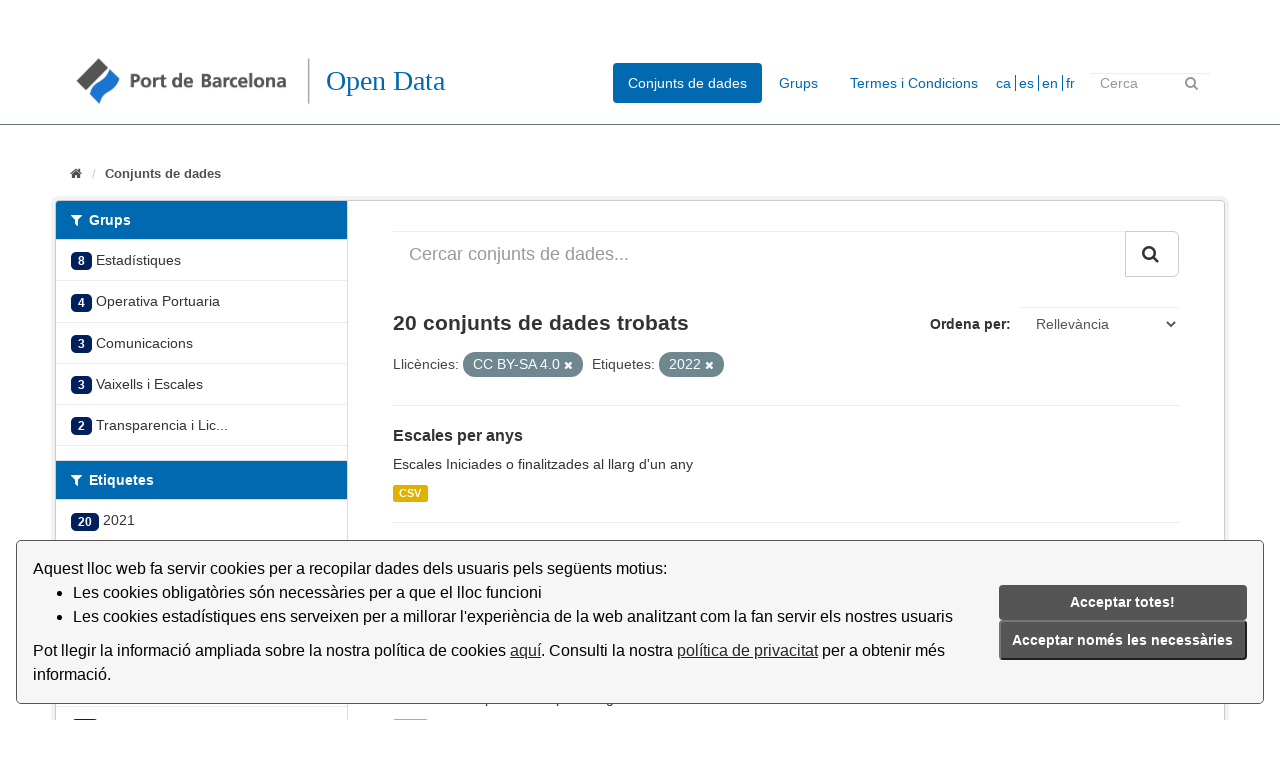

--- FILE ---
content_type: text/html; charset=utf-8
request_url: https://opendata.portdebarcelona.cat/ca/dataset?tags=2022&license_id=ccbysa40
body_size: 6943
content:
<!DOCTYPE html>
<!--[if IE 9]> <html lang="ca" class="ie9"> <![endif]-->
<!--[if gt IE 8]><!--> <html lang="ca"> <!--<![endif]-->
  <head>
    <link rel="stylesheet" type="text/css" href="/fanstatic/vendor/:version:2020-05-14T18:59:04.14/select2/select2.css" />
<link rel="stylesheet" type="text/css" href="/fanstatic/css/:version:2021-01-31T15:38:59.59/main.min.css" />
<link rel="stylesheet" type="text/css" href="/fanstatic/vendor/:version:2020-05-14T18:59:04.14/font-awesome/css/font-awesome.min.css" />


    
    <!-- Global site tag (gtag.js) - Google Analytics -->
<script async src="https://www.googletagmanager.com/gtag/js?id=G-R0F905X7Q5"></script>
<script>
  window.dataLayer = window.dataLayer || [];
  function gtag(){dataLayer.push(arguments);}
  gtag('js', new Date());

  gtag('config', 'G-R0F905X7Q5');
</script>

    <meta charset="utf-8" />
      <meta name="generator" content="ckan 2.8.2" />
      <meta name="viewport" content="width=device-width, initial-scale=1.0">
    <title>Conjunts de dades - Portal Open Data del Port de Barcelona</title>

    
    <link rel="shortcut icon" href="/base/images/ckan.ico" />
    
      
    

    
      
      
    <style>
        body {
    background: #005d7a}

.module-heading {
    background-color: #cbcbff;}

.account.not-authed {
display:none;}


.homepage section.featured.media-overlay {
display: none;}

.masthead .nav>li>a, .masthead .nav>li>a:focus,  .masthead .nav>.active>a,  .masthead .nav>.active>a:focus {
    color: rgb(0,105,175);
    text-shadow: none;}

.masthead {
background: #ffffff}

.masthead .nav>.active>a {
color:white}

.masthead .navigation .nav-pills li a:hover, .masthead .navigation .nav-pills li a:focus, .masthead .navigation .nav-pills li.active a {
    background-color: rgb(0,105,175);}

[role=main] {
    min-height: 0px;}

/* .menucss {
  float: left;
  margin: 1em;}

.texto {
  text-align: center;
  padding-top: 6px;
  color:red;}



.alinearmenu {
    width: 100%;
    display: inline-block;
    overflow: hidden;
    text-align: center;
    margin: auto;
    margin-left: 30px;}
*/
.grow img{
transition: 1s ease;}

.menucss img:hover{
-webkit-transform: scale(1.07);
-ms-transform: scale(1.07);
transform: scale(1.07);
transition: 0.5s ease;}

.box.stats {
   margin-top: 20px;}

.box.presentacion{
    margin-top: 20px;
    padding-left: 25px;}

.port {
    display: inline-flex;}

.social-media {
    margin-left:15px;
    margin-top: 10px;}

.social-media img{
     width: 20px; }

.logo-puerto {
       margin-right: 60px;
       padding-top: 5px;}

.main {
     background: #ffffff;}

/* custom barra idiomas */

.form-inline.form-select.lang-select{
   float:left;
   padding-top: 7px;
   background: url(./base/images/world.png) center left no-repeat;}

#s2id_field-lang-select{
   margin-left:30px;
   width: 120px;
   max-width: 90px;}

select2-container lang-container{
background: url(./base/images/flecha.png) center left no-repeat;}

label[for=field-lang-select]{
display:none}

[for=”field-lang-select”]{
   display: none;}

#field-sitewide-search{
   width: 120px;
   max-width: 120px;}

/* footer */

.site-footer{
background:rgb(0, 32, 91)}

.col-md-4.attribution{
   padding-left: 150px;}

.col-md-8.footer-links{
   padding-left: 30px;}


.hero {
   background: none}

.main {
  background: #ffffff}

body {
  background-color: #ffffff}

/* fondo del content de home */
div[role=main]{
background-color: #ffffff}

.logo{
    margin-top: 13px;}

.menucss a{
   float:left}

.texto{
   padding-left:50px;}

.col-md-4.categoria{
  padding-left:100px; }

.col-md-12.col3{
    margin-left:80px;}

.col-md-5.categoria{
   padding: 10px;
    background: rgb(247,248,247);
    margin: 10px;
    padding-bottom: 20px;}

.homepage .module-search .module-content{
   background-color:rgb(247,248,247)}

.homepage .module-search{
   color:rgb(0,105,175);}

.homepage .module-search .tags{
   background-color:rgb(247,248,247);}

.box{
    border: none;
    border-radius: none;
    -webkit-box-shadow: none;
    box-shadow: none;}

.tag{
   color: white;
    background-color:rgb(0,105,175);
    border-radius: 0;    
    box-shadow: none;}

.module-heading{
    background-color:rgb(0,105,175);}

.module-search .tags{
   padding-left: 20px;
   padding-top: 5px;
   background: url(./base/images/flecha.png)  center left no-repeat;}

.homepage .module-search .tags h3{
   margin-left:35px}



.select2-container .select2-choice{
   border:none;
   background-image: none;
   }

.select2-container .select2-choice .select2-arrow{
   border-left:none;
   background-image:none;
   background:none;}

.masthead .section{
   margin-right: 30px;}

#field-sitewide-search{
    height: 20px;
    margin-top: 6px;}

.form-control{
    border-radius:0px;}

.heading{
   margin-left:20px}

.module-heading{
   color:white;}

.badge{
  border-radius: 5px;
   background-color: rgb(0,32,91)}

.btn-primary{
   background-color: rgb(0,32,91);}

.account-masthead .account ul li a{
   color:black;}
.account-masthead .account .notifications a span.badge{
   color:white;}

.account-masthead{
   background:none;}

.module .module-content small{
    background: url(./base/images/info.png) center left no-repeat;
    padding: 30px;}

.linea hr{
   margin-top: 0px;
   margin-bottom: 20px;
   border: 0px;
   border-top: 1px solid;
   border-color: rgb(106,117,113);}

.media-item img{
   width: 50px;}
.menucss img{ 
   max-width: 45px;}

p.text-muted{
   display:none}

.breadcrumb li{
   font-size: small;}

.texto a{
   color:rgb(0,105,175);
   font-weight:bold;}

.menucss img {
   float:left;}

.menucss .texto{
   color:rgb:0,105,175;
   font-weight: bold;}


.form-control{
   border:none;}

.titulo{
   color: rgb(0,105,175);
   font-family: Open Sans;
   
   float:left;
   margin-left:5px;}

.titulo h1{font-weight: 200;}

#main-navigation-toggle{
   margin-top:13px;}

.masthead .logo img {
    max-height: 55px;
}

.masthead .section{
   margin-right:0px;}


.idioma a{
   color: rgb(0,105,175);
   }

.idioma li{
  display:inline;
   padding-left:3px;
   border-left: 1px solid rgb(0,105,175);
}

.idioma li:first-child{border-left:none;}

.idioma {
  float: left;
margin-top:10px
}

.idioma ul{
  padding-inline-start: 0px;
}

span.automatic-local-datetime{
display:none;}

.module.module-narrow.module-shallow.context-info{
display:none;}

.dropdown-menu2{
   float:left;
   margin-top: 10px;
   margin-right: 20px;
   padding-left: 10px;}
      </style>
    
  </head>

  
  <body data-site-root="https://opendata.portdebarcelona.cat/" data-locale-root="https://opendata.portdebarcelona.cat/ca/" >

    
    <div class="hide"><a href="#content">Saltar al contingut</a></div>
  

  
     
<header class="account-masthead">
  <div class="container">
     
    <nav class="account not-authed">
      <ul class="list-unstyled">
        
        <li><a href="/ca/user/login">Identificació</a></li>
         
      </ul>
    </nav>
     
  </div>
</header>

<header class="navbar navbar-static-top masthead">
    
  <div class="container">
    <div class="navbar-right">
      <button data-target="#main-navigation-toggle" data-toggle="collapse" class="navbar-toggle collapsed" type="button">
        <span class="fa fa-bars"></span>
      </button>
    </div>

    
    <div class="header-image navbar-left">
	          
		        <a class="logo" href="/ca/"><img src="/uploads/admin/2020-09-14-135016.129215logotipoportbarcelona.png" alt="Portal Open Data del Port de Barcelona" title="Portal Open Data del Port de Barcelona" /></a>
      
    </div>

    <div class="titulo">
	    <h1>Open Data</h1>
		    </div>

    
    

    <div class="collapse navbar-collapse" id="main-navigation-toggle">
      
      <nav class="section navigation">
        <ul class="nav nav-pills">
           <li class="active"><a href="/ca/dataset">Conjunts de dades</a></li><li><a href="/ca/group">Grups</a></li><li><a href="/ca/about">Termes i Condicions</a></li> 
        </ul>
      </nav>
       
    <div class="idioma">     
	<ul>
		<li><a href="https://opendata.portdebarcelona.cat/ca/dataset?tags=2022&amp;license_id=ccbysa40">ca</a></li>
		<li><a href="https://opendata.portdebarcelona.cat/es/dataset?tags=2022&amp;license_id=ccbysa40">es</a></li>
		<li><a href="https://opendata.portdebarcelona.cat/en/dataset?tags=2022&amp;license_id=ccbysa40">en</a></li>
		<li><a href="https://opendata.portdebarcelona.cat/fr/dataset?tags=2022&amp;license_id=ccbysa40">fr</a></li>
        </ul>
	     
    </div>
     

      

      
      <form class="section site-search simple-input" action="/ca/dataset" method="get">
        <div class="field">
          <label for="field-sitewide-search">Cerca conjunts de dades</label>
          <input id="field-sitewide-search" type="text" class="form-control" name="q" placeholder="Cerca" />
          <button class="btn-search" type="submit"><i class="fa fa-search"></i></button>
        </div>
      </form>
      
    </div>
  </div>
</header>

<div class="linea">
   <hr>
</div>

  
    <div role="main">
      <div id="content" class="container">
        
          
            <div class="flash-messages">
              
                
              
            </div>
          

          
            <div class="toolbar">
              
                
                  <ol class="breadcrumb">
                    
<li class="home"><a href="/ca/"><i class="fa fa-home"></i><span> Inici</span></a></li>
                    
  <li class="active"><a href="/cadataset_search?action=search&amp;controller=package">Conjunts de dades</a></li>

                  </ol>
                
              
            </div>
          

          <div class="row wrapper">
            
            
            

            
              <aside class="secondary col-sm-3">
                
                
<div class="filters">
  <div>
    
      

  
  
    
      
      
        <section class="module module-narrow module-shallow">
          
            <h2 class="module-heading">
              <i class="fa fa-filter"></i>
              
              Grups
            </h2>
          
          
            
            
              <nav>
                <ul class="list-unstyled nav nav-simple nav-facet">
                  
                    
                    
                    
                    
                      <li class="nav-item">
                        <a href="/ca/dataset?tags=2022&amp;groups=estadistiques&amp;license_id=ccbysa40" title="">
                          <span class="item-count badge">8</span>
                          <span class="hidden separator"> - </span>
         		  <span class="item-label">Estadístiques</span>
                        </a>
                      </li>
                  
                    
                    
                    
                    
                      <li class="nav-item">
                        <a href="/ca/dataset?tags=2022&amp;license_id=ccbysa40&amp;groups=operativa-portuaria" title="">
                          <span class="item-count badge">4</span>
                          <span class="hidden separator"> - </span>
         		  <span class="item-label">Operativa Portuaria</span>
                        </a>
                      </li>
                  
                    
                    
                    
                    
                      <li class="nav-item">
                        <a href="/ca/dataset?tags=2022&amp;groups=comunicacions&amp;license_id=ccbysa40" title="">
                          <span class="item-count badge">3</span>
                          <span class="hidden separator"> - </span>
         		  <span class="item-label">Comunicacions</span>
                        </a>
                      </li>
                  
                    
                    
                    
                    
                      <li class="nav-item">
                        <a href="/ca/dataset?groups=vaixells-escales&amp;tags=2022&amp;license_id=ccbysa40" title="">
                          <span class="item-count badge">3</span>
                          <span class="hidden separator"> - </span>
         		  <span class="item-label">Vaixells i Escales</span>
                        </a>
                      </li>
                  
                    
                    
                    
                    
                      <li class="nav-item">
                        <a href="/ca/dataset?tags=2022&amp;groups=transparencia-licitacions-apb&amp;license_id=ccbysa40" title="Transparencia i Licitacions APB">
                          <span class="item-count badge">2</span>
                          <span class="hidden separator"> - </span>
         		  <span class="item-label">Transparencia i Lic...</span>
                        </a>
                      </li>
                  
                </ul>
              </nav>

              <p class="module-footer">
                
                  
                
              </p>
            
            
          
        </section>
      
    
  

    
      

  
  
    
      
      
        <section class="module module-narrow module-shallow">
          
            <h2 class="module-heading">
              <i class="fa fa-filter"></i>
              
              Etiquetes
            </h2>
          
          
            
            
              <nav>
                <ul class="list-unstyled nav nav-simple nav-facet">
                  
                    
                    
                    
                    
                      <li class="nav-item">
                        <a href="/ca/dataset?tags=2022&amp;tags=2021&amp;license_id=ccbysa40" title="">
                          <span class="item-count badge">20</span>
                          <span class="hidden separator"> - </span>
         		  <span class="item-label">2021</span>
                        </a>
                      </li>
                  
                    
                    
                    
                    
                      <li class="nav-item active">
                        <a href="/ca/dataset?license_id=ccbysa40" title="">
                          <span class="item-count badge">20</span>
                          <span class="hidden separator"> - </span>
         		  <span class="item-label">2022</span>
                        </a>
                      </li>
                  
                    
                    
                    
                    
                      <li class="nav-item">
                        <a href="/ca/dataset?tags=2022&amp;license_id=ccbysa40&amp;tags=2023" title="">
                          <span class="item-count badge">20</span>
                          <span class="hidden separator"> - </span>
         		  <span class="item-label">2023</span>
                        </a>
                      </li>
                  
                    
                    
                    
                    
                      <li class="nav-item">
                        <a href="/ca/dataset?tags=2022&amp;tags=2024&amp;license_id=ccbysa40" title="">
                          <span class="item-count badge">20</span>
                          <span class="hidden separator"> - </span>
         		  <span class="item-label">2024</span>
                        </a>
                      </li>
                  
                    
                    
                    
                    
                      <li class="nav-item">
                        <a href="/ca/dataset?tags=2020&amp;tags=2022&amp;license_id=ccbysa40" title="">
                          <span class="item-count badge">17</span>
                          <span class="hidden separator"> - </span>
         		  <span class="item-label">2020</span>
                        </a>
                      </li>
                  
                    
                    
                    
                    
                      <li class="nav-item">
                        <a href="/ca/dataset?tags=2022&amp;license_id=ccbysa40&amp;tags=2025" title="">
                          <span class="item-count badge">17</span>
                          <span class="hidden separator"> - </span>
         		  <span class="item-label">2025</span>
                        </a>
                      </li>
                  
                    
                    
                    
                    
                      <li class="nav-item">
                        <a href="/ca/dataset?tags=2022&amp;tags=2018&amp;license_id=ccbysa40" title="">
                          <span class="item-count badge">16</span>
                          <span class="hidden separator"> - </span>
         		  <span class="item-label">2018</span>
                        </a>
                      </li>
                  
                    
                    
                    
                    
                      <li class="nav-item">
                        <a href="/ca/dataset?tags=2019&amp;tags=2022&amp;license_id=ccbysa40" title="">
                          <span class="item-count badge">16</span>
                          <span class="hidden separator"> - </span>
         		  <span class="item-label">2019</span>
                        </a>
                      </li>
                  
                    
                    
                    
                    
                      <li class="nav-item">
                        <a href="/ca/dataset?tags=2016&amp;tags=2022&amp;license_id=ccbysa40" title="">
                          <span class="item-count badge">9</span>
                          <span class="hidden separator"> - </span>
         		  <span class="item-label">2016</span>
                        </a>
                      </li>
                  
                    
                    
                    
                    
                      <li class="nav-item">
                        <a href="/ca/dataset?tags=2022&amp;license_id=ccbysa40&amp;tags=2017" title="">
                          <span class="item-count badge">9</span>
                          <span class="hidden separator"> - </span>
         		  <span class="item-label">2017</span>
                        </a>
                      </li>
                  
                </ul>
              </nav>

              <p class="module-footer">
                
                  
                    <a href="/ca/dataset?tags=2022&amp;license_id=ccbysa40&amp;_tags_limit=0" class="read-more">Mostra més Etiquetes</a>
                  
                
              </p>
            
            
          
        </section>
      
    
  

    
      

  
  
    
      
      
        <section class="module module-narrow module-shallow">
          
            <h2 class="module-heading">
              <i class="fa fa-filter"></i>
              
              Formats
            </h2>
          
          
            
            
              <nav>
                <ul class="list-unstyled nav nav-simple nav-facet">
                  
                    
                    
                    
                    
                      <li class="nav-item">
                        <a href="/ca/dataset?res_format=CSV&amp;tags=2022&amp;license_id=ccbysa40" title="">
                          <span class="item-count badge">17</span>
                          <span class="hidden separator"> - </span>
         		  <span class="item-label">CSV</span>
                        </a>
                      </li>
                  
                    
                    
                    
                    
                      <li class="nav-item">
                        <a href="/ca/dataset?res_format=PDF&amp;tags=2022&amp;license_id=ccbysa40" title="">
                          <span class="item-count badge">5</span>
                          <span class="hidden separator"> - </span>
         		  <span class="item-label">PDF</span>
                        </a>
                      </li>
                  
                </ul>
              </nav>

              <p class="module-footer">
                
                  
                
              </p>
            
            
          
        </section>
      
    
  

    
      

  
  
    
      
      
        <section class="module module-narrow module-shallow">
          
            <h2 class="module-heading">
              <i class="fa fa-filter"></i>
              
              Llicències
            </h2>
          
          
            
            
              <nav>
                <ul class="list-unstyled nav nav-simple nav-facet">
                  
                    
                    
                    
                    
                      <li class="nav-item active">
                        <a href="/ca/dataset?tags=2022" title="">
                          <span class="item-count badge">20</span>
                          <span class="hidden separator"> - </span>
         		  <span class="item-label">CC BY-SA 4.0</span>
                        </a>
                      </li>
                  
                </ul>
              </nav>

              <p class="module-footer">
                
                  
                
              </p>
            
            
          
        </section>
      
    
  

    
  </div>
  <a class="close no-text hide-filters"><i class="fa fa-times-circle"></i><span class="text">close</span></a>
</div>

              </aside>
            

            
              <div class="primary col-sm-9 col-xs-12">
                
                
  <section class="module">
    <div class="module-content">
      
        
      
      
        
        
        







<form id="dataset-search-form" class="search-form" method="get" data-module="select-switch">

  
    <div class="input-group search-input-group">
      <input aria-label="Cercar conjunts de dades..." id="field-giant-search" type="text" class="form-control input-lg" name="q" value="" autocomplete="off" placeholder="Cercar conjunts de dades...">
      
      <span class="input-group-btn">
        <button class="btn btn-default btn-lg" type="submit" value="search">
          <i class="fa fa-search"></i>
        </button>
      </span>
      
    </div>
  

  
    <span>
  
  

  
  
  
  <input type="hidden" name="tags" value="2022" />
  
  
  
  
  
  <input type="hidden" name="license_id" value="ccbysa40" />
  
  
  
  </span>
  

  
    
      <div class="form-select form-group control-order-by">
        <label for="field-order-by">Ordena per</label>
        <select id="field-order-by" name="sort" class="form-control">
          
            
              <option value="score desc, metadata_modified desc" selected="selected">Rellevància</option>
            
          
            
              <option value="title_string asc">Nom Ascendent</option>
            
          
            
              <option value="title_string desc">Nom Descendent</option>
            
          
            
              <option value="metadata_modified desc">Última modificació</option>
            
          
            
          
        </select>
        
        <button class="btn btn-default js-hide" type="submit">Vés</button>
        
      </div>
    
  

  
    
      <h2>

  
  
  
  

20 conjunts de dades trobats</h2>
    
  

  
    
      <p class="filter-list">
        
          
          <span class="facet">Llicències:</span>
          
            <span class="filtered pill">CC BY-SA 4.0
              <a href="dataset?tags=2022" class="remove" title="Esborra"><i class="fa fa-times"></i></a>
            </span>
          
        
          
          <span class="facet">Etiquetes:</span>
          
            <span class="filtered pill">2022
              <a href="dataset?license_id=ccbysa40" class="remove" title="Esborra"><i class="fa fa-times"></i></a>
            </span>
          
        
      </p>
      <a class="show-filters btn btn-default">Filtrar resultats</a>
    
  

</form>




      
      
        

  
    <ul class="dataset-list list-unstyled">
    	
	      
	        






  <li class="dataset-item">
    
      <div class="dataset-content">
        
          <h3 class="dataset-heading">
            
              
            
            
              <a href="/ca/dataset/escales-per-anys">Escales per anys</a>
            
            
              
              
            
          </h3>
        
        
          
        
        
          
            <div>Escales Iniciades o finalitzades al llarg d'un any</div>
          
        
      </div>
      
        
          
            <ul class="dataset-resources list-unstyled">
              
                
                <li>
                  <a href="/ca/dataset/escales-per-anys" class="label label-default" data-format="csv">CSV</a>
                </li>
                
              
            </ul>
          
        
      
    
  </li>

	      
	        






  <li class="dataset-item">
    
      <div class="dataset-content">
        
          <h3 class="dataset-heading">
            
              
            
            
              <a href="/ca/dataset/temps-dacces-terminal-port-nou">Temps d&#39;accés terminal Port Nou</a>
            
            
              
              
            
          </h3>
        
        
          
        
        
          
            <div>Dades del temps d'accés per franges a la terminal Port Nou</div>
          
        
      </div>
      
        
          
            <ul class="dataset-resources list-unstyled">
              
                
                <li>
                  <a href="/ca/dataset/temps-dacces-terminal-port-nou" class="label label-default" data-format="csv">CSV</a>
                </li>
                
              
            </ul>
          
        
      
    
  </li>

	      
	        






  <li class="dataset-item">
    
      <div class="dataset-content">
        
          <h3 class="dataset-heading">
            
              
            
            
              <a href="/ca/dataset/temps-dacces-terminal-best">Temps d&#39;accés terminal BEST</a>
            
            
              
              
            
          </h3>
        
        
          
        
        
          
            <div>Dades del temps d'accés per franges a la terminal BEST</div>
          
        
      </div>
      
        
          
            <ul class="dataset-resources list-unstyled">
              
                
                <li>
                  <a href="/ca/dataset/temps-dacces-terminal-best" class="label label-default" data-format="csv">CSV</a>
                </li>
                
              
            </ul>
          
        
      
    
  </li>

	      
	        






  <li class="dataset-item">
    
      <div class="dataset-content">
        
          <h3 class="dataset-heading">
            
              
            
            
              <a href="/ca/dataset/temps-dacces-terminal-barcelona-container-depot">Temps d&#39;accés terminal Barcelona Container Depot</a>
            
            
              
              
            
          </h3>
        
        
          
        
        
          
            <div>Dades del temps d'accés per franges a la terminal Barcelona Container Depot</div>
          
        
      </div>
      
        
          
            <ul class="dataset-resources list-unstyled">
              
                
                <li>
                  <a href="/ca/dataset/temps-dacces-terminal-barcelona-container-depot" class="label label-default" data-format="csv">CSV</a>
                </li>
                
              
            </ul>
          
        
      
    
  </li>

	      
	        






  <li class="dataset-item">
    
      <div class="dataset-content">
        
          <h3 class="dataset-heading">
            
              
            
            
              <a href="/ca/dataset/temps-dacces-terminal-apmt">Temps d&#39;accés terminal APMT</a>
            
            
              
              
            
          </h3>
        
        
          
        
        
          
            <div>Dades del temps d'accés per franges a la terminal APMT</div>
          
        
      </div>
      
        
          
            <ul class="dataset-resources list-unstyled">
              
                
                <li>
                  <a href="/ca/dataset/temps-dacces-terminal-apmt" class="label label-default" data-format="csv">CSV</a>
                </li>
                
              
            </ul>
          
        
      
    
  </li>

	      
	        






  <li class="dataset-item">
    
      <div class="dataset-content">
        
          <h3 class="dataset-heading">
            
              
            
            
              <a href="/ca/dataset/escales-arribades">Escales arribades</a>
            
            
              
              
            
          </h3>
        
        
          
        
        
          
            <div>Dades de les escales arribades al Port de Barcelona</div>
          
        
      </div>
      
        
          
            <ul class="dataset-resources list-unstyled">
              
                
                <li>
                  <a href="/ca/dataset/escales-arribades" class="label label-default" data-format="csv">CSV</a>
                </li>
                
              
            </ul>
          
        
      
    
  </li>

	      
	        






  <li class="dataset-item">
    
      <div class="dataset-content">
        
          <h3 class="dataset-heading">
            
              
            
            
              <a href="/ca/dataset/escales-sortides">Escales sortides</a>
            
            
              
              
            
          </h3>
        
        
          
        
        
          
            <div>Dades de les escales sortides del Port de Barcelona</div>
          
        
      </div>
      
        
          
            <ul class="dataset-resources list-unstyled">
              
                
                <li>
                  <a href="/ca/dataset/escales-sortides" class="label label-default" data-format="csv">CSV</a>
                </li>
                
              
            </ul>
          
        
      
    
  </li>

	      
	        






  <li class="dataset-item">
    
      <div class="dataset-content">
        
          <h3 class="dataset-heading">
            
              
            
            
              <a href="/ca/dataset/memria-anual-corporativa-2021-">Memòria anual corporativa 2021-</a>
            
            
              
              
            
          </h3>
        
        
          
        
        
          
            <div>Memòria anual corporativa 2021-</div>
          
        
      </div>
      
        
          
            <ul class="dataset-resources list-unstyled">
              
                
                <li>
                  <a href="/ca/dataset/memria-anual-corporativa-2021-" class="label label-default" data-format="pdf">PDF</a>
                </li>
                
              
            </ul>
          
        
      
    
  </li>

	      
	        






  <li class="dataset-item">
    
      <div class="dataset-content">
        
          <h3 class="dataset-heading">
            
              
            
            
              <a href="/ca/dataset/memria-de-sostenibilitat-sectorial---positive-impact-2021-">Memòria de sostenibilitat sectorial - Positive impact 2021-</a>
            
            
              
              
            
          </h3>
        
        
          
        
        
          
            <div>Memòria de sostenibilitat sectorial - Positive impact 2021-</div>
          
        
      </div>
      
        
          
            <ul class="dataset-resources list-unstyled">
              
                
                <li>
                  <a href="/ca/dataset/memria-de-sostenibilitat-sectorial---positive-impact-2021-" class="label label-default" data-format="pdf">PDF</a>
                </li>
                
              
            </ul>
          
        
      
    
  </li>

	      
	        






  <li class="dataset-item">
    
      <div class="dataset-content">
        
          <h3 class="dataset-heading">
            
              
            
            
              <a href="/ca/dataset/transparencia---contractes-menors">Transparencia - Contractes menors</a>
            
            
              
              
            
          </h3>
        
        
          
        
        
          
            <div>Dades de transparencia - Contractes menors</div>
          
        
      </div>
      
        
          
            <ul class="dataset-resources list-unstyled">
              
                
                <li>
                  <a href="/ca/dataset/transparencia---contractes-menors" class="label label-default" data-format="csv">CSV</a>
                </li>
                
                <li>
                  <a href="/ca/dataset/transparencia---contractes-menors" class="label label-default" data-format="pdf">PDF</a>
                </li>
                
              
            </ul>
          
        
      
    
  </li>

	      
	        






  <li class="dataset-item">
    
      <div class="dataset-content">
        
          <h3 class="dataset-heading">
            
              
            
            
              <a href="/ca/dataset/transparencia---contractes-majors">Transparencia - Contractes majors</a>
            
            
              
              
            
          </h3>
        
        
          
        
        
          
            <div>Dades de transparencia - Contractes majors</div>
          
        
      </div>
      
        
          
            <ul class="dataset-resources list-unstyled">
              
                
                <li>
                  <a href="/ca/dataset/transparencia---contractes-majors" class="label label-default" data-format="csv">CSV</a>
                </li>
                
                <li>
                  <a href="/ca/dataset/transparencia---contractes-majors" class="label label-default" data-format="pdf">PDF</a>
                </li>
                
              
            </ul>
          
        
      
    
  </li>

	      
	        






  <li class="dataset-item">
    
      <div class="dataset-content">
        
          <h3 class="dataset-heading">
            
              
            
            
              <a href="/ca/dataset/estadistiques-de-trfic-de-teus-per-ferrocarril">Estadístiques de tràfic de teus per ferrocarril</a>
            
            
              
              
            
          </h3>
        
        
          
        
        
          
            <div>Dades estadístiques del tràfic de teus per ferrocarril del Port de Barcelona</div>
          
        
      </div>
      
        
          
            <ul class="dataset-resources list-unstyled">
              
                
                <li>
                  <a href="/ca/dataset/estadistiques-de-trfic-de-teus-per-ferrocarril" class="label label-default" data-format="csv">CSV</a>
                </li>
                
              
            </ul>
          
        
      
    
  </li>

	      
	        






  <li class="dataset-item">
    
      <div class="dataset-content">
        
          <h3 class="dataset-heading">
            
              
            
            
              <a href="/ca/dataset/estadistiques-de-trfic-de-granels-per-ferrocarril">Estadístiques de tràfic de granels per ferrocarril</a>
            
            
              
              
            
          </h3>
        
        
          
        
        
          
            <div>Dades estadístiques del tràfic de granels per ferrocarril del Port de Barcelona</div>
          
        
      </div>
      
        
          
            <ul class="dataset-resources list-unstyled">
              
                
                <li>
                  <a href="/ca/dataset/estadistiques-de-trfic-de-granels-per-ferrocarril" class="label label-default" data-format="csv">CSV</a>
                </li>
                
              
            </ul>
          
        
      
    
  </li>

	      
	        






  <li class="dataset-item">
    
      <div class="dataset-content">
        
          <h3 class="dataset-heading">
            
              
            
            
              <a href="/ca/dataset/estadistiques-de-circulacions-de-ferrocarril">Estadístiques de circulacions de ferrocarril</a>
            
            
              
              
            
          </h3>
        
        
          
        
        
          
            <div>Dades estadístiques de la circulació de ferrocarrils al Port de Barcelona</div>
          
        
      </div>
      
        
          
            <ul class="dataset-resources list-unstyled">
              
                
                <li>
                  <a href="/ca/dataset/estadistiques-de-circulacions-de-ferrocarril" class="label label-default" data-format="csv">CSV</a>
                </li>
                
              
            </ul>
          
        
      
    
  </li>

	      
	        






  <li class="dataset-item">
    
      <div class="dataset-content">
        
          <h3 class="dataset-heading">
            
              
            
            
              <a href="/ca/dataset/estadistiques-de-trfic-dautomvils-per-ferrocarril">Estadístiques de tràfic d&#39;automòvils per ferrocarril</a>
            
            
              
              
            
          </h3>
        
        
          
        
        
          
            <div>Dades estadístiques del tràfic d'automòvils per ferrocarril del Port de Barcelona</div>
          
        
      </div>
      
        
          
            <ul class="dataset-resources list-unstyled">
              
                
                <li>
                  <a href="/ca/dataset/estadistiques-de-trfic-dautomvils-per-ferrocarril" class="label label-default" data-format="csv">CSV</a>
                </li>
                
              
            </ul>
          
        
      
    
  </li>

	      
	        






  <li class="dataset-item">
    
      <div class="dataset-content">
        
          <h3 class="dataset-heading">
            
              
            
            
              <a href="/ca/dataset/estadistiques-de-trfic-de-mercaderies-per-classificacio-437">Estadístiques de tràfic de mercaderies per naturalesa i presentació de la mer...</a>
            
            
              
              
            
          </h3>
        
        
          
        
        
          
            <div>Estadístiques de tràfic de mercaderies per naturalesa i presentació de la mercaderia (codi aranzelari 437) del Port de Barcelona</div>
          
        
      </div>
      
        
          
            <ul class="dataset-resources list-unstyled">
              
                
                <li>
                  <a href="/ca/dataset/estadistiques-de-trfic-de-mercaderies-per-classificacio-437" class="label label-default" data-format="csv">CSV</a>
                </li>
                
              
            </ul>
          
        
      
    
  </li>

	      
	        






  <li class="dataset-item">
    
      <div class="dataset-content">
        
          <h3 class="dataset-heading">
            
              
            
            
              <a href="/ca/dataset/estadistiques-de-trfic-de-mercaderies-per-envs">Estadístiques de tràfic de mercaderies per envàs</a>
            
            
              
              
            
          </h3>
        
        
          
        
        
          
            <div>Dades estadístiques del tràfic de mercaderies per envàs del Port de Barcelona</div>
          
        
      </div>
      
        
          
            <ul class="dataset-resources list-unstyled">
              
                
                <li>
                  <a href="/ca/dataset/estadistiques-de-trfic-de-mercaderies-per-envs" class="label label-default" data-format="csv">CSV</a>
                </li>
                
              
            </ul>
          
        
      
    
  </li>

	      
	        






  <li class="dataset-item">
    
      <div class="dataset-content">
        
          <h3 class="dataset-heading">
            
              
            
            
              <a href="/ca/dataset/estadistiques-de-trfic-de-passatgers">Estadístiques de tràfic de passatgers</a>
            
            
              
              
            
          </h3>
        
        
          
        
        
          
            <div>Dades estadístiques del tràfic de passatgers del Port de Barcelona</div>
          
        
      </div>
      
        
          
            <ul class="dataset-resources list-unstyled">
              
                
                <li>
                  <a href="/ca/dataset/estadistiques-de-trfic-de-passatgers" class="label label-default" data-format="csv">CSV</a>
                </li>
                
              
            </ul>
          
        
      
    
  </li>

	      
	        






  <li class="dataset-item">
    
      <div class="dataset-content">
        
          <h3 class="dataset-heading">
            
              
            
            
              <a href="/ca/dataset/estadistiques-de-trfic-de-vaixells">Estadístiques de tràfic de vaixells</a>
            
            
              
              
            
          </h3>
        
        
          
        
        
          
            <div>Dades estadístiques del tràfic de vaixells del Port de Barcelona</div>
          
        
      </div>
      
        
          
            <ul class="dataset-resources list-unstyled">
              
                
                <li>
                  <a href="/ca/dataset/estadistiques-de-trfic-de-vaixells" class="label label-default" data-format="csv">CSV</a>
                </li>
                
              
            </ul>
          
        
      
    
  </li>

	      
	        






  <li class="dataset-item">
    
      <div class="dataset-content">
        
          <h3 class="dataset-heading">
            
              
            
            
              <a href="/ca/dataset/memria-anual-estadistica-2021-">Memòria anual estadística 2021-</a>
            
            
              
              
            
          </h3>
        
        
          
        
        
          
            <div>Memòria anual estadística 2021-</div>
          
        
      </div>
      
        
          
            <ul class="dataset-resources list-unstyled">
              
                
                <li>
                  <a href="/ca/dataset/memria-anual-estadistica-2021-" class="label label-default" data-format="pdf">PDF</a>
                </li>
                
              
            </ul>
          
        
      
    
  </li>

	      
	    
    </ul>
  

      
    </div>

    
      
    
  </section>

  
  <section class="module">
    <div class="module-content">
      
      <small>
        
        
        
          També podeu accedir a aquest registre usant l'API <a href="/ca/api/3">API</a> (vegeu <a href="http://docs.ckan.org/en/2.8/api/">Documentació de la API</a>).
      </small>
      
    </div>
  </section>
  

              </div>
            
          </div>
        
      </div>
    </div>
  
    <footer class="site-footer">
    <div class="container">
        
        <div class="row">
            <div class="col-md-8 footer-links">
                
                <div class="port">
                    <div class="logo-puerto">
                        <a href="http://www.portdebarcelona.cat/home_apb"><img src="/base/images/logo_APB_blanco.png" alt="PortBarcelona" title="PortBarcelona"></a>
                        </li>
                    </div>
                    <div class="social-media">
                        <a href="https://twitter.com/PortdeBarcelona"><img src="/base/images/logo_twitter_blanco.png" alt="Twitter" title="Twitter"></a>
                        </li>
                    </div>
                    <div class="social-media">
                        <a href="https://www.linkedin.com/company/portdebarcelona"><img src="/base/images/logo_linkedin_blanco.png" alt="Linkedin" title="Linkedin"></a>
                        </li>
                    </div>
                </div>
                
            </div>
            <div class="col-md-4 attribution">
                 

                <ul class="list-unstyled">
                    
                    <li><a href="/ca/about">Termes i Condicions</a></li>
                    
                </ul>
                <ul class="list-unstyled">
                      
                    <li><a href="http://docs.ckan.org/en/2.8/api/">API CKAN</a></li>
                      
                </ul>
                
            </div>
            <div>
                <link rel="stylesheet" type="text/css" url( "../../../base/css/cookieconsent.min.css" href="../../../base/css/cookieconsent.min.css" />
                <script src="../../../base/javascript/cookieconsent.min.js" defer></script>
                <script src="../../../base/javascript/cookie_consent_translator.js" defer></script>
                <script>
                    window.addEventListener("load", function() {
                        window.wpcc.init({
                            "border": "thin",
                            "corners": "small",
                            "colors": {
                                "popup": {
                                    "background": "#f6f6f6",
                                    "text": "#000000",
                                    "border": "#555555"
                                },
                                "button": {
                                    "background": "#555555",
                                    "text": "#ffffff"
                                }
                            },
                            "content": {
                                "message": "",
                                "link": "Llegir més.",
                                "button": "Entès!",
                                "href": "https://opendata.portdebarcelona.cat"
                            },
                            "position": "bottom"
                        })
                        showCookieConsentSpan()
                    });
                </script>
            </div>
        </div>
        
    </div>
      
</footer>
  
    
    
    
  
    

      
  <script>document.getElementsByTagName('html')[0].className += ' js';</script>
<script type="text/javascript" src="/fanstatic/vendor/:version:2020-05-14T18:59:04.14/jquery.min.js"></script>
<script type="text/javascript" src="/fanstatic/vendor/:version:2020-05-14T18:59:04.14/:bundle:bootstrap/js/bootstrap.min.js;jed.min.js;moment-with-locales.js;select2/select2.min.js"></script>
<script type="text/javascript" src="/fanstatic/base/:version:2024-01-11T14:08:58.10/:bundle:plugins/jquery.inherit.min.js;plugins/jquery.proxy-all.min.js;plugins/jquery.url-helpers.min.js;plugins/jquery.date-helpers.min.js;plugins/jquery.slug.min.js;plugins/jquery.slug-preview.min.js;plugins/jquery.truncator.min.js;plugins/jquery.masonry.min.js;plugins/jquery.form-warning.min.js;plugins/jquery.images-loaded.min.js;sandbox.min.js;module.min.js;pubsub.min.js;client.min.js;notify.min.js;i18n.min.js;main.min.js;modules/select-switch.min.js;modules/slug-preview.min.js;modules/basic-form.min.js;modules/confirm-action.min.js;modules/api-info.min.js;modules/autocomplete.min.js;modules/custom-fields.min.js;modules/data-viewer.min.js;modules/table-selectable-rows.min.js;modules/resource-form.min.js;modules/resource-upload-field.min.js;modules/resource-reorder.min.js;modules/resource-view-reorder.min.js;modules/follow.min.js;modules/activity-stream.min.js;modules/dashboard.min.js;modules/resource-view-embed.min.js;view-filters.min.js;modules/resource-view-filters-form.min.js;modules/resource-view-filters.min.js;modules/table-toggle-more.min.js;modules/dataset-visibility.min.js;modules/media-grid.min.js;modules/image-upload.min.js;modules/followers-counter.min.js"></script></body>
</html>